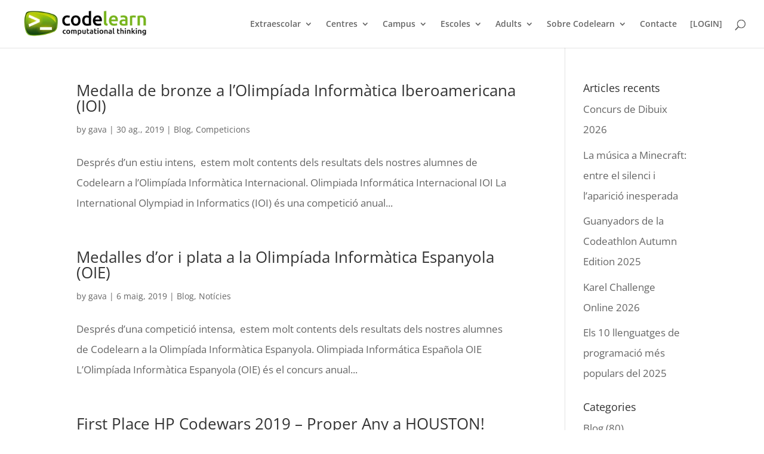

--- FILE ---
content_type: text/html; charset=UTF-8
request_url: https://codelearn.cat/blog/author/gava/
body_size: 15716
content:
<!DOCTYPE html><html lang="ca"><head><meta charset="UTF-8" /><meta http-equiv="X-UA-Compatible" content="IE=edge"><link rel="pingback" href="https://codelearn.cat/xmlrpc.php" /> <script type="text/javascript">document.documentElement.className = 'js';</script> <script>var et_site_url='https://codelearn.cat';var et_post_id='0';function et_core_page_resource_fallback(a,b){"undefined"===typeof b&&(b=a.sheet.cssRules&&0===a.sheet.cssRules.length);b&&(a.onerror=null,a.onload=null,a.href?a.href=et_site_url+"/?et_core_page_resource="+a.id+et_post_id:a.src&&(a.src=et_site_url+"/?et_core_page_resource="+a.id+et_post_id))}</script><style id="aoatfcss" media="all">a,body,div,form,h1,h2,h3,h4,html,img,label,li,p,span,strong,ul{margin:0;padding:0;border:0;outline:0;font-size:100%;-ms-text-size-adjust:100%;-webkit-text-size-adjust:100%;vertical-align:baseline;background:0 0}body{line-height:1}ul{list-style:none}:focus{outline:0}article,header,nav{display:block}body{font-family:Open Sans,Arial,sans-serif;font-size:14px;color:#666;background-color:#fff;line-height:1.7em;font-weight:500;-webkit-font-smoothing:antialiased;-moz-osx-font-smoothing:grayscale}body.et_cover_background{background-size:cover!important;background-position:top!important;background-repeat:no-repeat!important;background-attachment:fixed}a{color:#2ea3f2}a{text-decoration:none}p{padding-bottom:1em}p:not(.has-background):last-of-type{padding-bottom:0}strong{font-weight:700}h1,h2,h3,h4{color:#333;padding-bottom:10px;line-height:1em;font-weight:500}h1{font-size:30px}h2{font-size:26px}h3{font-size:22px}h4{font-size:18px}input{-webkit-appearance:none}input{font-family:inherit}img{max-width:100%;height:auto}#top-menu li{word-wrap:break-word}.mobile_menu_bar:after,.mobile_menu_bar:before{color:#2ea3f2}.et-search-form,.et_mobile_menu,.nav li ul{border-color:#2ea3f2}#main-content{background-color:#fff}.container{width:80%;max-width:1080px;margin:auto}.container{text-align:left;position:relative}#main-header{line-height:23px;font-weight:500;top:0;background-color:#fff;width:100%;box-shadow:0 1px 0 rgba(0,0,0,.1);-moz-box-shadow:0 1px 0 rgba(0,0,0,.1);-webkit-box-shadow:0 1px 0 rgba(0,0,0,.1);position:relative;z-index:99999}.et_fixed_nav.et_show_nav #page-container{padding-top:80px}.et_fixed_nav #main-header{position:fixed}.et_header_style_left #et-top-navigation{padding-top:33px}.et_header_style_left #et-top-navigation nav>ul>li>a{padding-bottom:33px}.et_header_style_left .logo_container{position:absolute;height:100%;width:100%}.et_header_style_left #et-top-navigation .mobile_menu_bar{padding-bottom:24px}#logo{margin-bottom:0;max-height:54%;display:inline-block;float:none;vertical-align:middle;-webkit-transform:translateZ(0)}span.logo_helper{display:inline-block;height:100%;vertical-align:middle;width:0}#top-menu,#top-menu-nav{line-height:0}#et-top-navigation{font-weight:600}#top-menu,nav#top-menu-nav{float:left}#top-menu li{display:inline-block;font-size:14px;padding-right:22px}#top-menu>li:last-child{padding-right:0}#top-menu a{color:rgba(0,0,0,.6);text-decoration:none;display:block;position:relative}#et_search_icon:before{content:"\55";font-size:17px;left:0;position:absolute;top:-3px}#et_top_search{float:right;margin:3px 0 0 22px;position:relative;display:block;width:18px}.et-search-form{top:0;bottom:0;right:0;position:absolute;z-index:1000;width:100%}.et-search-form input{width:90%;border:none;color:#333;position:absolute;top:0;bottom:0;right:30px;margin:auto;background:0 0}.et-search-form .et-search-field::-ms-clear{width:0;height:0;display:none}.et_search_form_container{animation:none;-o-animation:none;-webkit-animation:none;-moz-animation:none}.container.et_search_form_container{position:relative;opacity:0;height:1px}span.et_close_search_field{display:block;width:30px;height:30px;z-index:99999;position:absolute;right:0;top:0;bottom:0;margin:auto}span.et_close_search_field:after{font-family:ETmodules;content:"\4d";speak:none;font-weight:400;-webkit-font-feature-settings:normal;font-feature-settings:normal;font-variant:normal;text-transform:none;line-height:1;-webkit-font-smoothing:antialiased;font-size:32px;display:inline-block;-webkit-box-sizing:border-box;box-sizing:border-box}.container.et_menu_container{z-index:99}.et_search_outer{width:100%;overflow:hidden;position:absolute;top:0}form.et-search-form{background:transparent!important}input[type=search]::-webkit-search-cancel-button{-webkit-appearance:none}.et_pb_pagebuilder_layout .entry-content{margin-bottom:0!important;padding-top:0}#et-top-navigation{float:right}#top-menu li li{padding:0 20px;margin:0}#top-menu li li a{padding:6px 20px;width:200px}#top-menu .menu-item-has-children>a:first-child:after{font-family:ETmodules;content:"3";font-size:16px;position:absolute;right:0;top:0;font-weight:800}#top-menu .menu-item-has-children>a:first-child{padding-right:20px}#top-menu li .menu-item-has-children>a:first-child{padding-right:40px}#top-menu li .menu-item-has-children>a:first-child:after{right:20px;top:6px}#et_mobile_nav_menu{float:right;display:none}.mobile_menu_bar:before{content:"\61";font-size:32px;left:0;position:relative;top:0}.page.et_pb_pagebuilder_layout #main-content{background-color:transparent}@media (min-width:981px){.et_fullwidth_nav .et-search-form,.et_fullwidth_nav .et_close_search_field{right:30px}.et_fullwidth_nav #main-header .container{width:100%;max-width:100%;padding-right:30px;padding-left:30px}}@media (max-width:980px){#page-container,.et_fixed_nav.et_show_nav #page-container{padding-top:80px}#top-menu{display:none}#et-top-navigation{margin-right:0}.et_fixed_nav #main-header{position:absolute}.et_header_style_left #et-top-navigation{padding-top:24px;display:block}.et_header_style_left #logo{max-width:50%}#et_top_search{margin:0 35px 0 0;float:left}#et_search_icon:before{top:7px}.et_header_style_left .et-search-form{width:50%!important;max-width:50%!important}#et_mobile_nav_menu{display:block}}@media (max-width:767px){#et-top-navigation{margin-right:0}}@media (max-width:479px){#et-top-navigation{margin-right:0}}@font-face{font-family:ETmodules;font-display:swap;src:url(//codelearn.cat/wp-content/themes/Divi/core/admin/fonts/modules.eot);src:url(//codelearn.cat/wp-content/themes/Divi/core/admin/fonts/modules.eot?#iefix) format("embedded-opentype"),url(//codelearn.cat/wp-content/themes/Divi/core/admin/fonts/modules.ttf) format("truetype"),url(//codelearn.cat/wp-content/themes/Divi/core/admin/fonts/modules.woff) format("woff"),url(//codelearn.cat/wp-content/themes/Divi/core/admin/fonts/modules.svg#ETmodules) format("svg");font-weight:400;font-style:normal}@media (min-width:981px){.et_pb_gutters3 .et_pb_column{margin-right:5.5%}.et_pb_gutters3 .et_pb_column_4_4{width:100%}.et_pb_gutters3 .et_pb_column_4_4 .et_pb_module{margin-bottom:2.75%}.et_pb_gutters3 .et_pb_column_1_2{width:47.25%}.et_pb_gutters3 .et_pb_column_1_2 .et_pb_module{margin-bottom:5.82%}.et_pb_gutters2 .et_pb_column,.et_pb_gutters2.et_pb_row .et_pb_column{margin-right:3%}.et_pb_gutters2 .et_pb_column_1_2,.et_pb_gutters2.et_pb_row .et_pb_column_1_2{width:48.5%}.et_pb_gutters2 .et_pb_column_1_2 .et_pb_module,.et_pb_gutters2.et_pb_row .et_pb_column_1_2 .et_pb_module{margin-bottom:3.093%}}@media (max-width:479px){.et_pb_column{width:100%!important}}*{-webkit-box-sizing:border-box;box-sizing:border-box}#et_search_icon:before,.et_pb_button:after,.mobile_menu_bar:before{font-family:ETmodules!important;speak:none;font-style:normal;font-weight:400;-webkit-font-feature-settings:normal;font-feature-settings:normal;font-variant:normal;text-transform:none;line-height:1;-webkit-font-smoothing:antialiased;-moz-osx-font-smoothing:grayscale;text-shadow:0 0}.nav li li{padding:0 20px;margin:0}.nav li{position:relative;line-height:1em}.nav li li{position:relative;line-height:2em}.nav li ul{position:absolute;padding:20px 0;z-index:9999;width:240px;background:#fff;visibility:hidden;opacity:0;border-top:3px solid #2ea3f2;box-shadow:0 2px 5px rgba(0,0,0,.1);-moz-box-shadow:0 2px 5px rgba(0,0,0,.1);-webkit-box-shadow:0 2px 5px rgba(0,0,0,.1);-webkit-transform:translateZ(0);text-align:left}.nav li li ul{z-index:1000;top:-23px;left:240px}.nav li li a{font-size:14px}.et_mobile_menu{position:absolute;left:0;padding:5%;background:#fff;width:100%;visibility:visible;opacity:1;display:none;z-index:9999;border-top:3px solid #2ea3f2;box-shadow:0 2px 5px rgba(0,0,0,.1);-moz-box-shadow:0 2px 5px rgba(0,0,0,.1);-webkit-box-shadow:0 2px 5px rgba(0,0,0,.1)}.mobile_menu_bar{position:relative;display:block;line-height:0}.mobile_menu_bar:before{content:"\61";font-size:32px;position:relative;left:0;top:0}.mobile_nav .select_page{display:none}.et_pb_button{font-size:20px;font-weight:500;padding:.3em 1em;line-height:1.7em!important;background-color:transparent;background-size:cover;background-position:50%;background-repeat:no-repeat;border:2px solid;border-radius:3px}.et_pb_button{position:relative}.et_pb_button:after,.et_pb_button:before{font-size:32px;line-height:1em;content:"\35";opacity:0;position:absolute;margin-left:-1em;text-transform:none;-webkit-font-feature-settings:"kern" off;font-feature-settings:"kern" off;font-variant:none;font-style:normal;font-weight:400;text-shadow:none}.et_pb_button:before{display:none}.et_subscribe_loader{display:none;background:url(//codelearn.cat/wp-content/themes/Divi/includes/builder/styles/images/subscribe-loader.gif);width:16px;height:16px;position:absolute;left:50%;top:16px;margin-left:-8px}.et_pb_text{word-wrap:break-word}.et_pb_row{width:80%;max-width:1080px;margin:auto;position:relative}.section_has_divider .et_pb_row{z-index:5}.et_builder_inner_content{position:relative;z-index:1}.et_pb_column{float:left;background-size:cover;background-position:50%;position:relative;z-index:2;min-height:1px}.et_pb_css_mix_blend_mode_passthrough{mix-blend-mode:unset!important}.et_pb_column,.et_pb_module,.et_pb_row,.et_pb_with_background{background-size:cover;background-position:50%;background-repeat:no-repeat}.et_pb_with_border .et_pb_newsletter_form input{border:0 solid #333}.et_pb_image{margin-left:auto;margin-right:auto;line-height:0}.et_pb_image{display:block}.et_pb_image .et_pb_image_wrap{display:inline-block;position:relative;max-width:100%}.et_pb_image img{position:relative}.et_pb_button_module_wrapper.et_pb_button_alignment_center{text-align:center}.et_pb_button_module_wrapper>a{display:inline-block}.et_pb_newsletter_result{display:none}.et_pb_newsletter_success{text-align:center}.et_pb_contact_form_label{display:none}.et_pb_row:after{content:"";display:block;clear:both;visibility:hidden;line-height:0;height:0;width:0}.et_pb_section{background-position:50%;background-size:100%;background-size:cover}.et_parallax_bg_wrap{overflow:hidden;position:absolute;top:0;right:0;bottom:0;left:0}.et_parallax_bg{background-repeat:no-repeat;background-position:top;background-size:cover;position:absolute;bottom:0;left:0;width:100%;height:100%;display:block}.et_pb_text>:last-child{padding-bottom:0}.et_pb_text_inner{position:relative}.et_pb_bg_layout_dark,.et_pb_bg_layout_dark h1,.et_pb_bg_layout_dark h3{color:#fff!important}.et_pb_text_align_left{text-align:left}.et_pb_text_align_center{text-align:center}.et_pb_social_media_follow_network_name{display:none}.et_pb_section{position:relative;background-color:#fff}.et_pb_bottom_inside_divider{display:block;background-repeat-y:no-repeat;position:absolute;width:100%}.et_pb_bottom_inside_divider{margin-bottom:-1px}.et_pb_row .et_pb_column.et-last-child,.et_pb_row .et_pb_column:last-child{margin-right:0!important}.et_pb_module{-webkit-animation-timing-function:linear;animation-timing-function:linear;-webkit-animation-duration:.2s;animation-duration:.2s}.et-waypoint:not(.et_pb_counters){opacity:0}@media (min-width:981px){.et_pb_section{padding:4% 0}.et_pb_row{padding:2% 0}.et_pb_section .et_pb_row .et_pb_column .et_pb_module:last-child{margin-bottom:0}.et_pb_row .et_pb_column.et-last-child,.et_pb_row .et_pb_column:last-child{margin-right:0!important}}@media (max-width:980px){.et_pb_column{width:100%;margin-bottom:30px}.et_pb_section{padding:50px 0}.et_pb_row{padding:30px 0}.et_pb_bottom_divider .et_pb_row:nth-last-child(2) .et_pb_column:last-child,.et_pb_row .et_pb_column.et-last-child,.et_pb_row .et_pb_column:last-child{margin-bottom:0}.et_pb_column .et_pb_module{margin-bottom:30px}.et_pb_row .et_pb_column .et_pb_module:last-child{margin-bottom:0}.et_pb_row{max-width:1080px}}.et_animated{opacity:0;-webkit-animation-duration:1s;animation-duration:1s;-webkit-animation-fill-mode:both!important;animation-fill-mode:both!important}.clearfix:after{visibility:hidden;display:block;font-size:0;content:" ";clear:both;height:0}</style><noscript id="aonoscrcss"></noscript><title>gava | Codelearn.cat</title> <script id="cookieyes" type="text/javascript" src="https://cdn-cookieyes.com/client_data/289964308f1bdd5f7519a9e0/script.js"></script><link rel='dns-prefetch' href='//www.google.com' /><link href='https://fonts.gstatic.com' crossorigin='anonymous' rel='preconnect' /><link rel="alternate" type="application/rss+xml" title="Codelearn.cat &raquo; canal d&#039;informació" href="https://codelearn.cat/feed/" /><link rel="alternate" type="application/rss+xml" title="Codelearn.cat &raquo; Canal dels comentaris" href="https://codelearn.cat/comments/feed/" /><link rel="alternate" type="application/rss+xml" title="Codelearn.cat &raquo; Entrades per al Canal gava" href="https://codelearn.cat/blog/author/gava/feed/" /><meta content="Divi v.4.6.4" name="generator"/><noscript><link rel='stylesheet'  href='https://codelearn.cat/wp-content/cache/autoptimize/1/autoptimize_single_0fe07920e662a53e112afc1be5f71674.php?ver=4.6.4' type='text/css' media='all' /></noscript><link rel='stylesheet' id='divi-style-css'  href='https://codelearn.cat/wp-content/cache/autoptimize/1/autoptimize_single_0fe07920e662a53e112afc1be5f71674.php?ver=4.6.4' type='text/css' media='print' onload="this.onload=null;this.media='all';" /> <script type='text/javascript' src='https://codelearn.cat/wp-includes/js/jquery/jquery.js?ver=1.12.4-wp' id='jquery-core-js'></script> <script type='text/javascript' src='https://codelearn.cat/wp-content/themes/Divi/core/admin/js/es6-promise.auto.min.js?ver=5.5.17' id='es6-promise-js'></script> <link rel="https://api.w.org/" href="https://codelearn.cat/wp-json/" /><link rel="alternate" type="application/json" href="https://codelearn.cat/wp-json/wp/v2/users/8" /><link rel="EditURI" type="application/rsd+xml" title="RSD" href="https://codelearn.cat/xmlrpc.php?rsd" /><link rel="wlwmanifest" type="application/wlwmanifest+xml" href="https://codelearn.cat/wp-includes/wlwmanifest.xml" /><meta name="generator" content="WordPress 5.5.17" /><meta name="viewport" content="width=device-width, initial-scale=1.0, maximum-scale=1.0, user-scalable=0" /><link rel="shortcut icon" href="" /> <script async src="https://www.googletagmanager.com/gtag/js?id=G-H9BS9T8EZ5"></script> <script>window.dataLayer = window.dataLayer || [];
  function gtag(){dataLayer.push(arguments);}
  gtag('js', new Date());

  gtag('config', 'G-H9BS9T8EZ5');</script><link rel="stylesheet" id="et-divi-customizer-global-cached-inline-styles" href="https://codelearn.cat/wp-content/et-cache/1/1/global/et-divi-customizer-global-17685438499641.min.css" onerror="et_core_page_resource_fallback(this, true)" onload="et_core_page_resource_fallback(this)" /><link rel="preload" href="https://codelearn.cat/wp-includes/css/dashicons.min.css?ver=5.5.10" as="style" onload="this.onload=null;this.rel='stylesheet'"> <noscript><link rel="stylesheet" href="https://codelearn.cat/wp-includes/css/dashicons.min.css?ver=5.5.10"></noscript><link rel="preload" href="https://codelearn.cat/wp-content/uploads/2022/10/corporate_fonts.min.css" as="style" onload="this.onload=null;this.rel='stylesheet'"> <noscript><link rel="stylesheet" href="https://codelearn.cat/wp-content/uploads/2022/10/corporate_fonts.min.css"></noscript></head><body class="archive author author-gava author-8 et_pb_button_helper_class et_fullwidth_nav et_fixed_nav et_show_nav et_primary_nav_dropdown_animation_fade et_secondary_nav_dropdown_animation_fade et_header_style_left et_pb_footer_columns4 et_cover_background osx et_pb_gutters4 et_right_sidebar et_divi_theme et-db et_minified_js et_minified_css"><div id="page-container"><header id="main-header" data-height-onload="66"><div class="container clearfix et_menu_container"><div class="logo_container"> <span class="logo_helper"></span> <a href="https://codelearn.cat/"> <noscript><img src="https://codelearn.cat/wp-content/uploads/2021/02/codelearn-logo-web-300.png" alt="Codelearn.cat" data-height-percentage="70" /></noscript><img class="lazyload" src='data:image/svg+xml,%3Csvg%20xmlns=%22http://www.w3.org/2000/svg%22%20viewBox=%220%200%20210%20140%22%3E%3C/svg%3E' data-src="https://codelearn.cat/wp-content/uploads/2021/02/codelearn-logo-web-300.png" alt="Codelearn.cat" id="logo" data-height-percentage="70" /> </a></div><div id="et-top-navigation" data-height="66" data-fixed-height="50"><nav id="top-menu-nav"><ul id="top-menu" class="nav"><li id="menu-item-3280" class="menu-item menu-item-type-post_type menu-item-object-page menu-item-has-children menu-item-3280"><a href="https://codelearn.cat/extraescolar-programacio-robotica/">Extraescolar</a><ul class="sub-menu"><li id="menu-item-5629" class="menu-item menu-item-type-post_type menu-item-object-page menu-item-5629"><a href="https://codelearn.cat/extraescolar-programacio-robotica/">Extraescolar de programació i robòtica</a></li><li id="menu-item-5628" class="menu-item menu-item-type-post_type menu-item-object-page menu-item-5628"><a href="https://codelearn.cat/codelearn-online/">Extraescolar online</a></li><li id="menu-item-6330" class="menu-item menu-item-type-post_type menu-item-object-page menu-item-6330"><a href="https://codelearn.cat/escoles/">Codelearn a les escoles</a></li></ul></li><li id="menu-item-2434" class="centres menu-item menu-item-type-custom menu-item-object-custom menu-item-has-children menu-item-2434"><a href="http://codelearn.cat/centres">Centres</a><ul class="sub-menu"><li id="menu-item-5841" class="menu-item menu-item-type-post_type menu-item-object-page menu-item-5841"><a href="https://codelearn.cat/andorra/">Andorra</a></li><li id="menu-item-4826" class="menu-item menu-item-type-custom menu-item-object-custom menu-item-has-children menu-item-4826"><a href="#">Barcelona</a><ul class="sub-menu"><li id="menu-item-4989" class="menu-item menu-item-type-post_type menu-item-object-page menu-item-4989"><a href="https://codelearn.cat/badalona/">Badalona</a></li><li id="menu-item-2476" class="menu-item menu-item-type-post_type menu-item-object-page menu-item-2476"><a href="https://codelearn.cat/eixample-dret/">Barcelona &#8211; Eixample Dret</a></li><li id="menu-item-8894" class="menu-item menu-item-type-post_type menu-item-object-page menu-item-8894"><a href="https://codelearn.cat/guinardo/">Barcelona &#8211; Guinardó</a></li><li id="menu-item-2438" class="menu-item menu-item-type-post_type menu-item-object-page menu-item-2438"><a href="https://codelearn.cat/les-corts/">Barcelona &#8211; Les Corts</a></li><li id="menu-item-7714" class="menu-item menu-item-type-post_type menu-item-object-page menu-item-7714"><a href="https://codelearn.cat/sant-andreu/">Barcelona &#8211; Sant Andreu</a></li><li id="menu-item-2436" class="menu-item menu-item-type-post_type menu-item-object-page menu-item-2436"><a href="https://codelearn.cat/sant-gervasi/">Barcelona &#8211; Sant Gervasi</a></li><li id="menu-item-8661" class="menu-item menu-item-type-post_type menu-item-object-page menu-item-8661"><a href="https://codelearn.cat/berga/">Berga</a></li><li id="menu-item-4006" class="menu-item menu-item-type-post_type menu-item-object-page menu-item-4006"><a href="https://codelearn.cat/castelldefels/">Castelldefels</a></li><li id="menu-item-3250" class="menu-item menu-item-type-post_type menu-item-object-page menu-item-3250"><a href="https://codelearn.cat/el-prat-de-llobregat/">El Prat de Llobregat</a></li><li id="menu-item-2437" class="menu-item menu-item-type-post_type menu-item-object-page menu-item-2437"><a href="https://codelearn.cat/gava-viladecans/">Gavà / Viladecans</a></li><li id="menu-item-7033" class="menu-item menu-item-type-post_type menu-item-object-page menu-item-7033"><a href="https://codelearn.cat/granollers/">Granollers</a></li><li id="menu-item-4648" class="menu-item menu-item-type-post_type menu-item-object-page menu-item-4648"><a href="https://codelearn.cat/igualada/">Igualada</a></li><li id="menu-item-2439" class="menu-item menu-item-type-post_type menu-item-object-page menu-item-2439"><a href="https://codelearn.cat/manresa/">Manresa</a></li><li id="menu-item-7053" class="menu-item menu-item-type-post_type menu-item-object-page menu-item-7053"><a href="https://codelearn.cat/mataro/">Mataró</a></li><li id="menu-item-4235" class="menu-item menu-item-type-post_type menu-item-object-page menu-item-4235"><a href="https://codelearn.cat/premia-de-mar/">Premià de Mar</a></li><li id="menu-item-4254" class="menu-item menu-item-type-post_type menu-item-object-page menu-item-4254"><a href="https://codelearn.cat/ripollet/">Ripollet</a></li><li id="menu-item-5130" class="menu-item menu-item-type-post_type menu-item-object-page menu-item-5130"><a href="https://codelearn.cat/rubi/">Rubí</a></li><li id="menu-item-3363" class="menu-item menu-item-type-post_type menu-item-object-page menu-item-3363"><a href="https://codelearn.cat/sabadell/">Sabadell</a></li><li id="menu-item-2435" class="menu-item menu-item-type-post_type menu-item-object-page menu-item-2435"><a href="https://codelearn.cat/sant-cugat/">Sant Cugat</a></li><li id="menu-item-2786" class="menu-item menu-item-type-post_type menu-item-object-page menu-item-2786"><a href="https://codelearn.cat/terrassa/">Terrassa</a></li><li id="menu-item-4403" class="menu-item menu-item-type-post_type menu-item-object-page menu-item-4403"><a href="https://codelearn.cat/vic/">Vic</a></li></ul></li><li id="menu-item-4827" class="menu-item menu-item-type-custom menu-item-object-custom menu-item-has-children menu-item-4827"><a href="#">Girona</a><ul class="sub-menu"><li id="menu-item-3656" class="menu-item menu-item-type-post_type menu-item-object-page menu-item-3656"><a href="https://codelearn.cat/banyoles/">Banyoles</a></li><li id="menu-item-8592" class="menu-item menu-item-type-post_type menu-item-object-page menu-item-8592"><a href="https://codelearn.cat/figueres/">Figueres</a></li><li id="menu-item-4647" class="menu-item menu-item-type-post_type menu-item-object-page menu-item-4647"><a href="https://codelearn.cat/girona/">Girona</a></li></ul></li><li id="menu-item-2473" class="menu-item menu-item-type-post_type menu-item-object-page menu-item-2473"><a href="https://codelearn.cat/lleida/">Lleida</a></li><li id="menu-item-7926" class="menu-item menu-item-type-custom menu-item-object-custom menu-item-has-children menu-item-7926"><a href="#">Tarragona</a><ul class="sub-menu"><li id="menu-item-7924" class="menu-item menu-item-type-post_type menu-item-object-page menu-item-7924"><a href="https://codelearn.cat/reus/">Reus</a></li><li id="menu-item-7906" class="menu-item menu-item-type-post_type menu-item-object-page menu-item-7906"><a href="https://codelearn.cat/tarragona/">Tarragona</a></li></ul></li></ul></li><li id="menu-item-3632" class="campus menu-item menu-item-type-custom menu-item-object-custom menu-item-has-children menu-item-3632"><a href="https://codelearn.cat/campus-tecnologics/">Campus</a><ul class="sub-menu"><li id="menu-item-3067" class="menu-item menu-item-type-custom menu-item-object-custom menu-item-has-children menu-item-3067"><a href="#">Minecraft</a><ul class="sub-menu"><li id="menu-item-7737" class="menu-item menu-item-type-post_type menu-item-object-page menu-item-7737"><a href="https://codelearn.cat/cursos/introduccio-a-minecraft/">Introducció a Minecraft</a></li><li id="menu-item-3064" class="menu-item menu-item-type-post_type menu-item-object-page menu-item-3064"><a href="https://codelearn.cat/cursos/programacio-a-minecraft-amb-scriptcraft/">Programació amb Scriptcraft</a></li><li id="menu-item-3063" class="menu-item menu-item-type-post_type menu-item-object-page menu-item-3063"><a href="https://codelearn.cat/cursos/programacio-a-minecraft-amb-scriptcraft-i-impressio-3d/">Programació i impressió 3D</a></li><li id="menu-item-3062" class="menu-item menu-item-type-post_type menu-item-object-page menu-item-3062"><a href="https://codelearn.cat/cursos/mods-i-textures-minecraft/">Creació de Textures</a></li><li id="menu-item-4042" class="menu-item menu-item-type-post_type menu-item-object-page menu-item-4042"><a href="https://codelearn.cat/cursos/curs-de-minecraft-command-blocks/">Command Blocks</a></li><li id="menu-item-3580" class="menu-item menu-item-type-post_type menu-item-object-page menu-item-3580"><a href="https://codelearn.cat/cursos/curs-de-creacio-de-mods-de-minecraft-amb-mcreator/">Creació de Mods</a></li><li id="menu-item-6536" class="menu-item menu-item-type-post_type menu-item-object-page menu-item-6536"><a href="https://codelearn.cat/creacio-de-servidors-minecraft/">Creació de Servidors Minecraft</a></li><li id="menu-item-8506" class="menu-item menu-item-type-post_type menu-item-object-page menu-item-8506"><a href="https://codelearn.cat/cursos/minecraft-create/">Minecraft Create</a></li><li id="menu-item-3083" class="menu-item menu-item-type-post_type menu-item-object-page menu-item-3083"><a href="https://codelearn.cat/cursos/curs-de-minecraft-amb-redstone/">Redstone</a></li></ul></li><li id="menu-item-3114" class="menu-item menu-item-type-custom menu-item-object-custom menu-item-has-children menu-item-3114"><a href="#">Robòtica</a><ul class="sub-menu"><li id="menu-item-7177" class="menu-item menu-item-type-post_type menu-item-object-page menu-item-7177"><a href="https://codelearn.cat/cursos/robotica-amb-lego-robot-inventor/">Robòtica amb Lego Robot Inventor</a></li><li id="menu-item-7176" class="menu-item menu-item-type-post_type menu-item-object-page menu-item-7176"><a href="https://codelearn.cat/cursos/robotica-inicial-amb-lego-spike-essentials/">Robòtica inicial amb Lego Spike Essentials</a></li><li id="menu-item-3065" class="menu-item menu-item-type-post_type menu-item-object-page menu-item-3065"><a href="https://codelearn.cat/cursos/introduccio-a-la-robotica-amb-lego-mindstorms/">Robòtica amb Lego Mindstorms</a></li><li id="menu-item-4506" class="menu-item menu-item-type-post_type menu-item-object-page menu-item-4506"><a href="https://codelearn.cat/cursos/robotica-amb-lego-we-do/">Robòtica amb Lego We-Do</a></li><li id="menu-item-3090" class="menu-item menu-item-type-post_type menu-item-object-page menu-item-3090"><a href="https://codelearn.cat/cursos/curs-dintroduccio-a-la-robotica-amb-arduino-i-appinventor/">Robòtica amb Arduino</a></li><li id="menu-item-4035" class="menu-item menu-item-type-post_type menu-item-object-page menu-item-4035"><a href="https://codelearn.cat/cursos/casal-mbots/">Robòtica amb MBots</a></li><li id="menu-item-4622" class="menu-item menu-item-type-post_type menu-item-object-page menu-item-4622"><a href="https://codelearn.cat/cursos/curs-robotica-amb-edison-robot/">Robòtica amb Edison Robot</a></li></ul></li><li id="menu-item-3113" class="menu-item menu-item-type-custom menu-item-object-custom menu-item-has-children menu-item-3113"><a href="#">Electrònica</a><ul class="sub-menu"><li id="menu-item-3086" class="menu-item menu-item-type-post_type menu-item-object-page menu-item-3086"><a href="https://codelearn.cat/cursos/curs-dintroduccio-a-arduino/">Introducció a Arduino</a></li><li id="menu-item-5355" class="menu-item menu-item-type-post_type menu-item-object-page menu-item-5355"><a href="https://codelearn.cat/cursos/introduccio-a-lelectronica-digital/">Introducció a l’Electrònica Digital</a></li><li id="menu-item-4620" class="menu-item menu-item-type-post_type menu-item-object-page menu-item-4620"><a href="https://codelearn.cat/cursos/curs-dautomatitzacio-de-lhorta-amb-arduino/">Automatització de l’Horta amb Arduino</a></li><li id="menu-item-4036" class="menu-item menu-item-type-post_type menu-item-object-page menu-item-4036"><a href="https://codelearn.cat/cursos/construim-la-nostra-propia-consola-amb-arduino-scratch-appinventor/">Construcció de la nostra pròpia consola</a></li><li id="menu-item-3066" class="menu-item menu-item-type-post_type menu-item-object-page menu-item-3066"><a href="https://codelearn.cat/cursos/domotica-amb-arduino/">Domòtica amb Arduino</a></li><li id="menu-item-4624" class="menu-item menu-item-type-post_type menu-item-object-page menu-item-4624"><a href="https://codelearn.cat/cursos/curs-dintroduccio-al-disseny-de-circuits/">Introducció al Disseny de Circuits</a></li><li id="menu-item-3115" class="menu-item menu-item-type-post_type menu-item-object-page menu-item-3115"><a href="https://codelearn.cat/cursos/curs-dintroduccio-a-la-robotica-amb-arduino-i-appinventor/">Robòtica amb Arduino</a></li></ul></li><li id="menu-item-4034" class="menu-item menu-item-type-custom menu-item-object-custom menu-item-has-children menu-item-4034"><a href="#">Raspberry</a><ul class="sub-menu"><li id="menu-item-4033" class="menu-item menu-item-type-post_type menu-item-object-page menu-item-4033"><a href="https://codelearn.cat/cursos/introduccio-a-internet-of-things-amb-raspberry-pi/">“Internet of things” amb Raspberry Pi</a></li><li id="menu-item-3088" class="menu-item menu-item-type-post_type menu-item-object-page menu-item-3088"><a href="https://codelearn.cat/cursos/curs-dintroduccio-a-raspberry-pi-i-sonic-pi/">Raspberry Pi i Sonic Pi</a></li></ul></li><li id="menu-item-3633" class="menu-item menu-item-type-custom menu-item-object-custom menu-item-has-children menu-item-3633"><a href="#">Videojocs</a><ul class="sub-menu"><li id="menu-item-4039" class="menu-item menu-item-type-post_type menu-item-object-page menu-item-4039"><a href="https://codelearn.cat/cursos/curs-de-coding-python/">Coding Python</a></li><li id="menu-item-4040" class="menu-item menu-item-type-post_type menu-item-object-page menu-item-4040"><a href="https://codelearn.cat/cursos/curs-de-creacio-de-jocs-amb-rpgmaker/">Creació de jocs amb RPGMaker</a></li><li id="menu-item-5354" class="menu-item menu-item-type-post_type menu-item-object-page menu-item-5354"><a href="https://codelearn.cat/cursos/creacio-de-videojocs-amb-stencyl/">Creació de videojocs amb Stencyl</a></li><li id="menu-item-7179" class="menu-item menu-item-type-post_type menu-item-object-page menu-item-7179"><a href="https://codelearn.cat/cursos/crea-el-teu-joc-de-pokemon-amb-scratch/">Crea el teu joc de Pokémon amb Scratch</a></li><li id="menu-item-7738" class="menu-item menu-item-type-post_type menu-item-object-page menu-item-7738"><a href="https://codelearn.cat/cursos/creacio-de-videojocs-amb-scratch-donkey-kong/">Creació de jocs amb Scratch: Donkey Kong</a></li><li id="menu-item-7739" class="menu-item menu-item-type-post_type menu-item-object-page menu-item-7739"><a href="https://codelearn.cat/cursos/crea-el-teu-joc-de-bola-de-drac-amb-scratch/">Crea el teu joc de Bola de Drac amb Scratch</a></li><li id="menu-item-7180" class="menu-item menu-item-type-post_type menu-item-object-page menu-item-7180"><a href="https://codelearn.cat/cursos/creacio-de-jocs-a-roblox-studio/">Creació de jocs a Roblox Studio</a></li><li id="menu-item-5356" class="menu-item menu-item-type-post_type menu-item-object-page menu-item-5356"><a href="https://codelearn.cat/cursos/disseny-de-videojocs-game-design/">Disseny de videojocs (Game Design)</a></li><li id="menu-item-8502" class="menu-item menu-item-type-post_type menu-item-object-page menu-item-8502"><a href="https://codelearn.cat/cursos/fortnite-creator/">Fortnite Creator</a></li><li id="menu-item-6537" class="menu-item menu-item-type-post_type menu-item-object-page menu-item-6537"><a href="https://codelearn.cat/lhora-del-conte/">L’Hora del Conte</a></li><li id="menu-item-5357" class="menu-item menu-item-type-post_type menu-item-object-page menu-item-5357"><a href="https://codelearn.cat/cursos/roblox-coding/">Roblox Coding</a></li><li id="menu-item-3089" class="menu-item menu-item-type-post_type menu-item-object-page menu-item-3089"><a href="https://codelearn.cat/cursos/programacio-de-videojocs/">Videojocs amb Scratch</a></li><li id="menu-item-6538" class="menu-item menu-item-type-post_type menu-item-object-page menu-item-6538"><a href="https://codelearn.cat/videojocs-amb-processing/">Videojocs amb Processing</a></li><li id="menu-item-3579" class="menu-item menu-item-type-post_type menu-item-object-page menu-item-3579"><a href="https://codelearn.cat/cursos/curs-de-videojocs-2d-amb-unity/">Videojocs 2D amb Unity</a></li><li id="menu-item-3636" class="menu-item menu-item-type-post_type menu-item-object-page menu-item-3636"><a href="https://codelearn.cat/cursos/curs-de-videojocs-3d-amb-unity/">Videojocs 3D amb Unity</a></li><li id="menu-item-4044" class="menu-item menu-item-type-post_type menu-item-object-page menu-item-4044"><a href="https://codelearn.cat/cursos/curs-de-videojocs-3d-amb-unity-nivell-2/">Videojocs 3D amb Unity (curs 2)</a></li><li id="menu-item-7178" class="menu-item menu-item-type-post_type menu-item-object-page menu-item-7178"><a href="https://codelearn.cat/cursos/videojocs-multijugador-amb-unity/">Videojocs multijugador amb Unity</a></li><li id="menu-item-5351" class="menu-item menu-item-type-post_type menu-item-object-page menu-item-5351"><a href="https://codelearn.cat/cursos/unity-vr-ar/">Unity VR / AR</a></li><li id="menu-item-5353" class="menu-item menu-item-type-post_type menu-item-object-page menu-item-5353"><a href="https://codelearn.cat/cursos/videojocs-3d-amb-unreal-engine-nivell-1/">Videojocs 3D amb Unreal Engine (Nivell 1)</a></li><li id="menu-item-5352" class="menu-item menu-item-type-post_type menu-item-object-page menu-item-5352"><a href="https://codelearn.cat/cursos/videojocs-3d-amb-unreal-engine-nivell-2/">Videojocs 3D amb Unreal Engine (Nivell 2)</a></li><li id="menu-item-7181" class="menu-item menu-item-type-post_type menu-item-object-page menu-item-7181"><a href="https://codelearn.cat/cursos/videojocs-per-a-mobil-amb-rpgmaker/">Videojocs per a mòbil amb RPGMaker</a></li></ul></li><li id="menu-item-4043" class="menu-item menu-item-type-custom menu-item-object-custom menu-item-has-children menu-item-4043"><a href="#">Tecnologies</a><ul class="sub-menu"><li id="menu-item-3087" class="menu-item menu-item-type-post_type menu-item-object-page menu-item-3087"><a href="https://codelearn.cat/cursos/curs-dapps-per-mobil-amb-appinventor/">Apps per mòbil</a></li><li id="menu-item-4038" class="menu-item menu-item-type-post_type menu-item-object-page menu-item-4038"><a href="https://codelearn.cat/cursos/curs-de-blockchain/">Blockchain</a></li><li id="menu-item-7736" class="menu-item menu-item-type-post_type menu-item-object-page menu-item-7736"><a href="https://codelearn.cat/cursos/chat-gpt-i-altres-eines-dintelligencia-artificial/">Chat GPT i altres eines d’Intel·ligència Artificial</a></li><li id="menu-item-6541" class="menu-item menu-item-type-post_type menu-item-object-page menu-item-6541"><a href="https://codelearn.cat/crea-el-teu-escpe-room-digital/">Crea el teu Esc@pe Room Digital</a></li><li id="menu-item-4671" class="menu-item menu-item-type-post_type menu-item-object-page menu-item-4671"><a href="https://codelearn.cat/cursos/curs-de-youtubers-creacio-i-edicio-de-videos/">Curs de Youtubers: Creació i edició de vídeos</a></li><li id="menu-item-6539" class="menu-item menu-item-type-post_type menu-item-object-page menu-item-6539"><a href="https://codelearn.cat/edicio-de-video/">Edició de vídeo</a></li><li id="menu-item-3582" class="menu-item menu-item-type-post_type menu-item-object-page menu-item-3582"><a href="https://codelearn.cat/cursos/curs-dimpressio-3d/">Impressió 3D</a></li><li id="menu-item-8503" class="menu-item menu-item-type-post_type menu-item-object-page menu-item-8503"><a href="https://codelearn.cat/cursos/intensiu-python-3/">Intensiu Python 3</a></li><li id="menu-item-8504" class="menu-item menu-item-type-post_type menu-item-object-page menu-item-8504"><a href="https://codelearn.cat/cursos/intelligencia-artificial-amb-scratch/">Intel·ligència Artificial amb Scratch</a></li><li id="menu-item-4621" class="menu-item menu-item-type-post_type menu-item-object-page menu-item-4621"><a href="https://codelearn.cat/cursos/curs-dintroduccio-a-la-intelligencia-artificial/">Introducció a la Intel·ligència Artificial</a></li><li id="menu-item-5551" class="menu-item menu-item-type-post_type menu-item-object-page menu-item-5551"><a href="https://codelearn.cat/introduccio-al-3d-amb-tinkercad/">Introducció al 3D amb TinkerCAD</a></li><li id="menu-item-4625" class="menu-item menu-item-type-post_type menu-item-object-page menu-item-4625"><a href="https://codelearn.cat/cursos/curs-dintroduccio-al-disseny-web/">Introducció al Disseny Web</a></li><li id="menu-item-4037" class="menu-item menu-item-type-post_type menu-item-object-page menu-item-4037"><a href="https://codelearn.cat/cursos/curs-introduccio-al-hacking-etic/">Introducció al Hacking Ètic</a></li><li id="menu-item-6540" class="menu-item menu-item-type-post_type menu-item-object-page menu-item-6540"><a href="https://codelearn.cat/introduccio-al-modelatge-3d/">Introducció al modelatge 3D</a></li><li id="menu-item-7182" class="menu-item menu-item-type-post_type menu-item-object-page menu-item-7182"><a href="https://codelearn.cat/cursos/modelatge-3d-amb-blender/">Modelatge 3D amb Blender</a></li><li id="menu-item-4623" class="menu-item menu-item-type-post_type menu-item-object-page menu-item-4623"><a href="https://codelearn.cat/cursos/curs-primers-passos-en-enginyeria/">Primers passos en Enginyeria i el Mètode Científic</a></li><li id="menu-item-3581" class="menu-item menu-item-type-post_type menu-item-object-page menu-item-3581"><a href="https://codelearn.cat/cursos/realitat-virtual-vr/">Realitat Virtual (VR)</a></li><li id="menu-item-8525" class="menu-item menu-item-type-post_type menu-item-object-page menu-item-8525"><a href="https://codelearn.cat/cursos/type-master-introduccio-a-la-mecanografia/">Type master: Introducció a la mecanografia</a></li></ul></li><li id="menu-item-8508" class="menu-item menu-item-type-custom menu-item-object-custom menu-item-has-children menu-item-8508"><a href="#">Lògica i raonament</a><ul class="sub-menu"><li id="menu-item-8507" class="menu-item menu-item-type-post_type menu-item-object-page menu-item-8507"><a href="https://codelearn.cat/cursos/apren-a-resoldre-cubs-de-rubik/">Aprèn a resoldre els cubs de Rubik</a></li><li id="menu-item-8524" class="menu-item menu-item-type-post_type menu-item-object-page menu-item-8524"><a href="https://codelearn.cat/cursos/campus-de-jocs-de-taula-i-magic/">Campus de jocs de taula i Magic</a></li><li id="menu-item-8512" class="menu-item menu-item-type-post_type menu-item-object-page menu-item-8512"><a href="https://codelearn.cat/cursos/code-rol/">Code &#038; Rol</a></li><li id="menu-item-4626" class="menu-item menu-item-type-post_type menu-item-object-page menu-item-4626"><a href="https://codelearn.cat/cursos/curs-de-matemagia/">Matemàgia</a></li><li id="menu-item-8505" class="menu-item menu-item-type-post_type menu-item-object-page menu-item-8505"><a href="https://codelearn.cat/cursos/taller-escacs/">Taller d’Escacs</a></li></ul></li><li id="menu-item-3085" class="menu-item menu-item-type-post_type menu-item-object-page menu-item-3085"><a href="https://codelearn.cat/cursos/curs-dintroduccio-a-la-programacio-amb-el-metode-codelearn/">Introducció al mètode Codelearn</a></li><li id="menu-item-5870" class="menu-item menu-item-type-post_type menu-item-object-page menu-item-5870"><a href="https://codelearn.cat/campus-online/">Calendari de Campus Online</a></li></ul></li><li id="menu-item-8110" class="menu-item menu-item-type-custom menu-item-object-custom menu-item-has-children menu-item-8110"><a href="#">Escoles</a><ul class="sub-menu"><li id="menu-item-8111" class="menu-item menu-item-type-post_type menu-item-object-page menu-item-8111"><a href="https://codelearn.cat/competencia-digital-docent/">Cursos de competència digital docent</a></li><li id="menu-item-8112" class="menu-item menu-item-type-post_type menu-item-object-page menu-item-8112"><a href="https://codelearn.cat/escoles/">Codelearn a les escoles</a></li><li id="menu-item-8113" class="menu-item menu-item-type-custom menu-item-object-custom menu-item-8113"><a href="https://pensamentcomputacional.cat/">Llibres de pensament computacional a l&#8217;aula</a></li></ul></li><li id="menu-item-8232" class="menu-item menu-item-type-custom menu-item-object-custom menu-item-has-children menu-item-8232"><a href="#">Adults</a><ul class="sub-menu"><li id="menu-item-8233" class="menu-item menu-item-type-post_type menu-item-object-page menu-item-8233"><a href="https://codelearn.cat/classes-programacio-universitaris/">Classes de programació per a universitaris</a></li><li id="menu-item-8234" class="menu-item menu-item-type-post_type menu-item-object-page menu-item-8234"><a href="https://codelearn.cat/programacio-joves-adults/">Aprèn a programar des de zero amb Codelearn</a></li></ul></li><li id="menu-item-1054" class="menu-item menu-item-type-post_type menu-item-object-page menu-item-has-children menu-item-1054"><a href="https://codelearn.cat/sobre-codelearn/">Sobre Codelearn</a><ul class="sub-menu"><li id="menu-item-6110" class="menu-item menu-item-type-post_type menu-item-object-page menu-item-6110"><a href="https://codelearn.cat/sobre-codelearn/">Qui som?</a></li><li id="menu-item-2890" class="menu-item menu-item-type-post_type menu-item-object-page menu-item-2890"><a href="https://codelearn.cat/el-metode/">El mètode</a></li><li id="menu-item-6109" class="menu-item menu-item-type-post_type menu-item-object-page menu-item-6109"><a href="https://codelearn.cat/preguntes-frequents/">FAQ</a></li><li id="menu-item-1065" class="menu-item menu-item-type-post_type menu-item-object-page menu-item-1065"><a href="https://codelearn.cat/blog/">Blog</a></li></ul></li><li id="menu-item-2882" class="menu-item menu-item-type-post_type menu-item-object-page menu-item-2882"><a href="https://codelearn.cat/contacte/">Contacte</a></li><li id="menu-item-3284" class="menu-item menu-item-type-custom menu-item-object-custom menu-item-3284"><a href="https://fun.codelearn.cat">[LOGIN]</a></li></ul></nav><div id="et_top_search"> <span id="et_search_icon"></span></div><div id="et_mobile_nav_menu"><div class="mobile_nav closed"> <span class="select_page">Select Page</span> <span class="mobile_menu_bar mobile_menu_bar_toggle"></span></div></div></div></div><div class="et_search_outer"><div class="container et_search_form_container"><form role="search" method="get" class="et-search-form" action="https://codelearn.cat/"> <input type="search" class="et-search-field" placeholder="Search &hellip;" value="" name="s" title="Search for:" /></form> <span class="et_close_search_field"></span></div></div></header><div id="et-main-area"><div id="main-content"><div class="container"><div id="content-area" class="clearfix"><div id="left-area"><article id="post-4747" class="et_pb_post post-4747 post type-post status-publish format-standard hentry category-blog category-competicions"><h2 class="entry-title"><a href="https://codelearn.cat/blog/medalla-de-bronze-a-la-olimpiada-informatica-iberoamericana-ioi/">Medalla de bronze a l&#8217;Olimpíada Informàtica Iberoamericana (IOI)</a></h2><p class="post-meta"> by <span class="author vcard"><a href="https://codelearn.cat/blog/author/gava/" title="Posts by gava" rel="author">gava</a></span> | <span class="published">30 ag., 2019</span> | <a href="https://codelearn.cat/blog/category/blog/" rel="category tag">Blog</a>, <a href="https://codelearn.cat/blog/category/competicions/" rel="category tag">Competicions</a></p>Després d&#8217;un estiu intens,  estem molt contents dels resultats dels nostres alumnes de Codelearn a l&#8217;Olimpíada Informàtica Internacional. Olimpiada Informática Internacional IOI La International Olympiad in Informatics (IOI) és una competició anual...</article><article id="post-4599" class="et_pb_post post-4599 post type-post status-publish format-standard hentry category-blog category-noticies"><h2 class="entry-title"><a href="https://codelearn.cat/blog/medalles-dor-i-plata-a-la-olimpiada-informatica-espanyola-oie/">Medalles d&#8217;or i plata a la Olimpíada Informàtica Espanyola (OIE)</a></h2><p class="post-meta"> by <span class="author vcard"><a href="https://codelearn.cat/blog/author/gava/" title="Posts by gava" rel="author">gava</a></span> | <span class="published">6 maig, 2019</span> | <a href="https://codelearn.cat/blog/category/blog/" rel="category tag">Blog</a>, <a href="https://codelearn.cat/blog/category/noticies/" rel="category tag">Notícies</a></p>Després d&#8217;una competició intensa,  estem molt contents dels resultats dels nostres alumnes de Codelearn a la Olimpíada Informàtica Espanyola. Olimpiada Informática Española OIE &nbsp; L&#8217;Olimpíada Informàtica Espanyola (OIE) és el concurs anual...</article><article id="post-4491" class="et_pb_post post-4491 post type-post status-publish format-standard hentry category-blog category-noticies category-programacio-2"><h2 class="entry-title"><a href="https://codelearn.cat/blog/first-place-hp-codewars-2019-proper-any-a-houston-final-internacional/">First Place HP Codewars 2019 &#8211; Proper Any a HOUSTON! Final Internacional</a></h2><p class="post-meta"> by <span class="author vcard"><a href="https://codelearn.cat/blog/author/gava/" title="Posts by gava" rel="author">gava</a></span> | <span class="published">4 març, 2019</span> | <a href="https://codelearn.cat/blog/category/blog/" rel="category tag">Blog</a>, <a href="https://codelearn.cat/blog/category/noticies/" rel="category tag">Notícies</a>, <a href="https://codelearn.cat/blog/category/programacio-2/" rel="category tag">Programació</a></p>Felicitats Equips “codelearners”,  aquest any us heu superat! D’una sisena posició en el 2017, a una tercera l&#8217;any passat i aquest any passem a primers de més de 100 equips de tota Catalunya.  Aquest any hem presentat un equip del col·legi Sant Gabriel de...</article><article id="post-4360" class="et_pb_post post-4360 post type-post status-publish format-standard hentry category-blog category-entrevistes category-noticies category-programacio-2"><h2 class="entry-title"><a href="https://codelearn.cat/blog/activitat-familiar-professions-en-el-2030-a-castelldefels/">Activitat Familiar : Professions en el 2030! a Castelldefels</a></h2><p class="post-meta"> by <span class="author vcard"><a href="https://codelearn.cat/blog/author/gava/" title="Posts by gava" rel="author">gava</a></span> | <span class="published">14 set., 2018</span> | <a href="https://codelearn.cat/blog/category/blog/" rel="category tag">Blog</a>, <a href="https://codelearn.cat/blog/category/entrevistes/" rel="category tag">Entrevistes</a>, <a href="https://codelearn.cat/blog/category/noticies/" rel="category tag">Notícies</a>, <a href="https://codelearn.cat/blog/category/programacio-2/" rel="category tag">Programació</a></p>Quines seran les professions del futur? de que treballarem al 2030? noves habilitats necessàries? El proper dimecres 19 de Setembre a les 19:00h un conjunt d&#8217;experts tractaran aquestes i altres qüestions a la sala Margarida Xirgu de la Biblioteca Ramon Fernàndez...</article><article id="post-4290" class="et_pb_post post-4290 post type-post status-publish format-standard hentry category-blog category-educacio-2 category-entrevistes"><h2 class="entry-title"><a href="https://codelearn.cat/blog/competicions-informatiques-les-grans-desconegudes/">Competicions informàtiques: Les grans desconegudes</a></h2><p class="post-meta"> by <span class="author vcard"><a href="https://codelearn.cat/blog/author/gava/" title="Posts by gava" rel="author">gava</a></span> | <span class="published">28 juny, 2018</span> | <a href="https://codelearn.cat/blog/category/blog/" rel="category tag">Blog</a>, <a href="https://codelearn.cat/blog/category/educacio-2/" rel="category tag">Educació</a>, <a href="https://codelearn.cat/blog/category/entrevistes/" rel="category tag">Entrevistes</a></p>Hola a tots, Després d&#8217;una temporada intensa,  us fem arribar un recull de les competicions d&#8217;informàtica on han participat alumnes de Codelearn  i que mitjançant aquest POST us expliquen en primera persona 😉 HP CODEWARS L’HP CodeWars és una competició de...</article><div class="pagination clearfix"><div class="alignleft"><a href="https://codelearn.cat/blog/author/gava/page/2/" >&laquo; Older Entries</a></div><div class="alignright"></div></div></div><div id="sidebar"><div id="recent-posts-3" class="et_pb_widget widget_recent_entries"><h4 class="widgettitle">Articles recents</h4><ul><li> <a href="https://codelearn.cat/blog/concurs-de-dibuix-2026/">Concurs de Dibuix 2026</a></li><li> <a href="https://codelearn.cat/blog/musica-a-minecraft-entre-silenci-i-aparicio-inesperada/">La música a Minecraft: entre el silenci i l’aparició inesperada</a></li><li> <a href="https://codelearn.cat/blog/guanyadors-codeathlon-autumn-edition-2025/">Guanyadors de la Codeathlon Autumn Edition 2025</a></li><li> <a href="https://codelearn.cat/blog/karel-challenge-online-2026/">Karel Challenge Online 2026</a></li><li> <a href="https://codelearn.cat/blog/els-10-llenguatges-de-programacio-mes-populars-del-2025/">Els 10 llenguatges de programació més populars del 2025</a></li></ul></div><div id="categories-2" class="et_pb_widget widget_categories"><h4 class="widgettitle">Categories</h4><ul><li class="cat-item cat-item-2"><a href="https://codelearn.cat/blog/category/blog/">Blog</a> (80)</li><li class="cat-item cat-item-209"><a href="https://codelearn.cat/blog/category/centres-codelearn/">Centres</a> (18)</li><li class="cat-item cat-item-206"><a href="https://codelearn.cat/blog/category/codelearn/">Codelearn</a> (47)</li><li class="cat-item cat-item-192"><a href="https://codelearn.cat/blog/category/competicions/">Competicions</a> (64)</li><li class="cat-item cat-item-232"><a href="https://codelearn.cat/blog/category/concursos/">Concursos</a> (32)</li><li class="cat-item cat-item-61"><a href="https://codelearn.cat/blog/category/cursos/">Cursos</a> (42)</li><li class="cat-item cat-item-234"><a href="https://codelearn.cat/blog/category/dones-tic/">Dones TIC</a> (6)</li><li class="cat-item cat-item-58"><a href="https://codelearn.cat/blog/category/educacio-2/">Educació</a> (46)</li><li class="cat-item cat-item-163"><a href="https://codelearn.cat/blog/category/entrevistes/">Entrevistes</a> (10)</li><li class="cat-item cat-item-243"><a href="https://codelearn.cat/blog/category/historia-de-la-informatica/">Història de la informàtica</a> (2)</li><li class="cat-item cat-item-57"><a href="https://codelearn.cat/blog/category/noticies/">Notícies</a> (28)</li><li class="cat-item cat-item-56"><a href="https://codelearn.cat/blog/category/programacio-2/">Programació</a> (45)</li><li class="cat-item cat-item-210"><a href="https://codelearn.cat/blog/category/recomanacions/">Recomanacions</a> (13)</li><li class="cat-item cat-item-207"><a href="https://codelearn.cat/blog/category/sabies-que/">Sabies que&#8230;?</a> (20)</li><li class="cat-item cat-item-240"><a href="https://codelearn.cat/blog/category/sector-tic/">Sector TIC</a> (6)</li><li class="cat-item cat-item-212"><a href="https://codelearn.cat/blog/category/setmanes-especials/">Setmanes especials</a> (17)</li><li class="cat-item cat-item-233"><a href="https://codelearn.cat/blog/category/videojocs/">Videojocs</a> (7)</li></ul></div><div id="archives-2" class="et_pb_widget widget_archive"><h4 class="widgettitle">Arxiu</h4> <label class="screen-reader-text" for="archives-dropdown-2">Arxiu</label> <select id="archives-dropdown-2" name="archive-dropdown"><option value="">Selecciona el mes</option><option value='https://codelearn.cat/blog/2026/01/'> gener 2026</option><option value='https://codelearn.cat/blog/2025/12/'> desembre 2025</option><option value='https://codelearn.cat/blog/2025/11/'> novembre 2025</option><option value='https://codelearn.cat/blog/2025/10/'> octubre 2025</option><option value='https://codelearn.cat/blog/2025/09/'> setembre 2025</option><option value='https://codelearn.cat/blog/2025/07/'> juliol 2025</option><option value='https://codelearn.cat/blog/2025/06/'> juny 2025</option><option value='https://codelearn.cat/blog/2025/05/'> maig 2025</option><option value='https://codelearn.cat/blog/2025/04/'> abril 2025</option><option value='https://codelearn.cat/blog/2025/03/'> març 2025</option><option value='https://codelearn.cat/blog/2025/02/'> febrer 2025</option><option value='https://codelearn.cat/blog/2025/01/'> gener 2025</option><option value='https://codelearn.cat/blog/2024/12/'> desembre 2024</option><option value='https://codelearn.cat/blog/2024/11/'> novembre 2024</option><option value='https://codelearn.cat/blog/2024/10/'> octubre 2024</option><option value='https://codelearn.cat/blog/2024/09/'> setembre 2024</option><option value='https://codelearn.cat/blog/2024/07/'> juliol 2024</option><option value='https://codelearn.cat/blog/2024/06/'> juny 2024</option><option value='https://codelearn.cat/blog/2024/05/'> maig 2024</option><option value='https://codelearn.cat/blog/2024/04/'> abril 2024</option><option value='https://codelearn.cat/blog/2024/03/'> març 2024</option><option value='https://codelearn.cat/blog/2024/02/'> febrer 2024</option><option value='https://codelearn.cat/blog/2024/01/'> gener 2024</option><option value='https://codelearn.cat/blog/2023/12/'> desembre 2023</option><option value='https://codelearn.cat/blog/2023/11/'> novembre 2023</option><option value='https://codelearn.cat/blog/2023/10/'> octubre 2023</option><option value='https://codelearn.cat/blog/2023/09/'> setembre 2023</option><option value='https://codelearn.cat/blog/2023/07/'> juliol 2023</option><option value='https://codelearn.cat/blog/2023/06/'> juny 2023</option><option value='https://codelearn.cat/blog/2023/05/'> maig 2023</option><option value='https://codelearn.cat/blog/2023/04/'> abril 2023</option><option value='https://codelearn.cat/blog/2023/03/'> març 2023</option><option value='https://codelearn.cat/blog/2023/02/'> febrer 2023</option><option value='https://codelearn.cat/blog/2023/01/'> gener 2023</option><option value='https://codelearn.cat/blog/2022/12/'> desembre 2022</option><option value='https://codelearn.cat/blog/2022/11/'> novembre 2022</option><option value='https://codelearn.cat/blog/2022/10/'> octubre 2022</option><option value='https://codelearn.cat/blog/2022/09/'> setembre 2022</option><option value='https://codelearn.cat/blog/2022/07/'> juliol 2022</option><option value='https://codelearn.cat/blog/2022/06/'> juny 2022</option><option value='https://codelearn.cat/blog/2022/05/'> maig 2022</option><option value='https://codelearn.cat/blog/2022/04/'> abril 2022</option><option value='https://codelearn.cat/blog/2022/03/'> març 2022</option><option value='https://codelearn.cat/blog/2022/02/'> febrer 2022</option><option value='https://codelearn.cat/blog/2022/01/'> gener 2022</option><option value='https://codelearn.cat/blog/2021/12/'> desembre 2021</option><option value='https://codelearn.cat/blog/2021/11/'> novembre 2021</option><option value='https://codelearn.cat/blog/2021/10/'> octubre 2021</option><option value='https://codelearn.cat/blog/2021/09/'> setembre 2021</option><option value='https://codelearn.cat/blog/2021/07/'> juliol 2021</option><option value='https://codelearn.cat/blog/2021/06/'> juny 2021</option><option value='https://codelearn.cat/blog/2021/05/'> maig 2021</option><option value='https://codelearn.cat/blog/2021/04/'> abril 2021</option><option value='https://codelearn.cat/blog/2021/03/'> març 2021</option><option value='https://codelearn.cat/blog/2021/02/'> febrer 2021</option><option value='https://codelearn.cat/blog/2021/01/'> gener 2021</option><option value='https://codelearn.cat/blog/2020/12/'> desembre 2020</option><option value='https://codelearn.cat/blog/2020/11/'> novembre 2020</option><option value='https://codelearn.cat/blog/2020/10/'> octubre 2020</option><option value='https://codelearn.cat/blog/2020/09/'> setembre 2020</option><option value='https://codelearn.cat/blog/2020/07/'> juliol 2020</option><option value='https://codelearn.cat/blog/2020/06/'> juny 2020</option><option value='https://codelearn.cat/blog/2020/05/'> maig 2020</option><option value='https://codelearn.cat/blog/2020/04/'> abril 2020</option><option value='https://codelearn.cat/blog/2020/03/'> març 2020</option><option value='https://codelearn.cat/blog/2020/02/'> febrer 2020</option><option value='https://codelearn.cat/blog/2020/01/'> gener 2020</option><option value='https://codelearn.cat/blog/2019/12/'> desembre 2019</option><option value='https://codelearn.cat/blog/2019/11/'> novembre 2019</option><option value='https://codelearn.cat/blog/2019/10/'> octubre 2019</option><option value='https://codelearn.cat/blog/2019/09/'> setembre 2019</option><option value='https://codelearn.cat/blog/2019/08/'> agost 2019</option><option value='https://codelearn.cat/blog/2019/07/'> juliol 2019</option><option value='https://codelearn.cat/blog/2019/05/'> maig 2019</option><option value='https://codelearn.cat/blog/2019/04/'> abril 2019</option><option value='https://codelearn.cat/blog/2019/03/'> març 2019</option><option value='https://codelearn.cat/blog/2018/11/'> novembre 2018</option><option value='https://codelearn.cat/blog/2018/09/'> setembre 2018</option><option value='https://codelearn.cat/blog/2018/07/'> juliol 2018</option><option value='https://codelearn.cat/blog/2018/06/'> juny 2018</option><option value='https://codelearn.cat/blog/2018/05/'> maig 2018</option><option value='https://codelearn.cat/blog/2018/04/'> abril 2018</option><option value='https://codelearn.cat/blog/2018/03/'> març 2018</option><option value='https://codelearn.cat/blog/2018/01/'> gener 2018</option><option value='https://codelearn.cat/blog/2017/11/'> novembre 2017</option><option value='https://codelearn.cat/blog/2017/09/'> setembre 2017</option><option value='https://codelearn.cat/blog/2017/08/'> agost 2017</option><option value='https://codelearn.cat/blog/2017/06/'> juny 2017</option><option value='https://codelearn.cat/blog/2017/05/'> maig 2017</option><option value='https://codelearn.cat/blog/2017/04/'> abril 2017</option><option value='https://codelearn.cat/blog/2017/03/'> març 2017</option><option value='https://codelearn.cat/blog/2017/02/'> febrer 2017</option><option value='https://codelearn.cat/blog/2017/01/'> gener 2017</option><option value='https://codelearn.cat/blog/2016/11/'> novembre 2016</option><option value='https://codelearn.cat/blog/2016/10/'> octubre 2016</option><option value='https://codelearn.cat/blog/2016/09/'> setembre 2016</option><option value='https://codelearn.cat/blog/2016/08/'> agost 2016</option><option value='https://codelearn.cat/blog/2016/06/'> juny 2016</option><option value='https://codelearn.cat/blog/2016/04/'> abril 2016</option><option value='https://codelearn.cat/blog/2016/02/'> febrer 2016</option><option value='https://codelearn.cat/blog/2016/01/'> gener 2016</option><option value='https://codelearn.cat/blog/2015/11/'> novembre 2015</option><option value='https://codelearn.cat/blog/2015/10/'> octubre 2015</option><option value='https://codelearn.cat/blog/2015/09/'> setembre 2015</option><option value='https://codelearn.cat/blog/2015/07/'> juliol 2015</option><option value='https://codelearn.cat/blog/2015/06/'> juny 2015</option><option value='https://codelearn.cat/blog/2015/05/'> maig 2015</option><option value='https://codelearn.cat/blog/2015/04/'> abril 2015</option><option value='https://codelearn.cat/blog/2015/03/'> març 2015</option><option value='https://codelearn.cat/blog/2015/01/'> gener 2015</option><option value='https://codelearn.cat/blog/2014/12/'> desembre 2014</option><option value='https://codelearn.cat/blog/2014/11/'> novembre 2014</option><option value='https://codelearn.cat/blog/2014/10/'> octubre 2014</option><option value='https://codelearn.cat/blog/2014/09/'> setembre 2014</option><option value='https://codelearn.cat/blog/2014/07/'> juliol 2014</option><option value='https://codelearn.cat/blog/2014/06/'> juny 2014</option><option value='https://codelearn.cat/blog/2014/05/'> maig 2014</option><option value='https://codelearn.cat/blog/2014/04/'> abril 2014</option><option value='https://codelearn.cat/blog/2014/03/'> març 2014</option><option value='https://codelearn.cat/blog/2014/02/'> febrer 2014</option><option value='https://codelearn.cat/blog/2014/01/'> gener 2014</option><option value='https://codelearn.cat/blog/2013/12/'> desembre 2013</option><option value='https://codelearn.cat/blog/2013/11/'> novembre 2013</option><option value='https://codelearn.cat/blog/2013/10/'> octubre 2013</option><option value='https://codelearn.cat/blog/2013/09/'> setembre 2013</option><option value='https://codelearn.cat/blog/2013/08/'> agost 2013</option><option value='https://codelearn.cat/blog/2013/02/'> febrer 2013</option> </select> <script type="text/javascript">(function() {
	var dropdown = document.getElementById( "archives-dropdown-2" );
	function onSelectChange() {
		if ( dropdown.options[ dropdown.selectedIndex ].value !== '' ) {
			document.location.href = this.options[ this.selectedIndex ].value;
		}
	}
	dropdown.onchange = onSelectChange;
})();</script> </div></div></div></div></div><footer id="main-footer"><div class="container"><div id="footer-widgets" class="clearfix"><div class="footer-widget"><div id="text-2" class="fwidget et_pb_widget widget_text"><div class="textwidget"><a href="https://codelearn.cat/"> <noscript><img src="https://codelearn.com//wp-content/uploads/2013/01/logo1200b2-300x56.png" alt="logo"></noscript><img class="lazyload" src='data:image/svg+xml,%3Csvg%20xmlns=%22http://www.w3.org/2000/svg%22%20viewBox=%220%200%20210%20140%22%3E%3C/svg%3E' data-src="https://codelearn.com//wp-content/uploads/2013/01/logo1200b2-300x56.png" alt="logo"> </a> </br> </br></div></div></div><div class="footer-widget"><div id="text-3" class="fwidget et_pb_widget widget_text"><h4 class="title">Contacte</h4><div class="textwidget"><p><strong>info@codelearn.cat</strong></p><p>&nbsp;<br /> <a class="cky-banner-element" href="#">Preferències de cookies</a></p></div></div></div><div class="footer-widget"><div id="nav_menu-4" class="fwidget et_pb_widget widget_nav_menu"><h4 class="title">Pàgines</h4><div class="menu-bottom-container"><ul id="menu-bottom" class="menu"><li id="menu-item-1021" class="menu-item menu-item-type-post_type menu-item-object-page menu-item-home menu-item-1021"><a href="https://codelearn.cat/">Inici</a></li><li id="menu-item-1056" class="menu-item menu-item-type-post_type menu-item-object-page menu-item-1056"><a href="https://codelearn.cat/sobre-codelearn/">Sobre Codelearn</a></li><li id="menu-item-1090" class="menu-item menu-item-type-post_type menu-item-object-page menu-item-1090"><a href="https://codelearn.cat/contacte/">Contacte</a></li><li id="menu-item-1337" class="menu-item menu-item-type-post_type menu-item-object-page menu-item-1337"><a href="https://codelearn.cat/vols-treballar-a-codelearn/">Treballa a Codelearn</a></li><li id="menu-item-1137" class="menu-item menu-item-type-post_type menu-item-object-page menu-item-1137"><a href="https://codelearn.cat/avis-legal/">Avís legal</a></li></ul></div></div></div><div class="footer-widget"><div id="recent-posts-4" class="fwidget et_pb_widget widget_recent_entries"><h4 class="title">Entrades recents</h4><ul><li> <a href="https://codelearn.cat/blog/concurs-de-dibuix-2026/">Concurs de Dibuix 2026</a></li><li> <a href="https://codelearn.cat/blog/musica-a-minecraft-entre-silenci-i-aparicio-inesperada/">La música a Minecraft: entre el silenci i l’aparició inesperada</a></li></ul></div></div></div></div><div id="footer-bottom"><div class="container clearfix"></div></div></footer></div></div> <noscript><style>.lazyload{display:none}</style></noscript><script data-noptimize="1">window.lazySizesConfig=window.lazySizesConfig||{};window.lazySizesConfig.loadMode=1;</script><script async data-noptimize="1" src='https://codelearn.cat/wp-content/plugins/autoptimize/classes/external/js/lazysizes.min.js?ao_version=3.1.2'></script><script type='text/javascript' id='divi-custom-script-js-extra'>var DIVI = {"item_count":"%d Item","items_count":"%d Items"};
var et_shortcodes_strings = {"previous":"Previous","next":"Next"};
var et_pb_custom = {"ajaxurl":"https:\/\/codelearn.cat\/wp-admin\/admin-ajax.php","images_uri":"https:\/\/codelearn.cat\/wp-content\/themes\/Divi\/images","builder_images_uri":"https:\/\/codelearn.cat\/wp-content\/themes\/Divi\/includes\/builder\/images","et_frontend_nonce":"756b089880","subscription_failed":"Please, check the fields below to make sure you entered the correct information.","et_ab_log_nonce":"390f25059c","fill_message":"Please, fill in the following fields:","contact_error_message":"Please, fix the following errors:","invalid":"Invalid email","captcha":"Captcha","prev":"Prev","previous":"Previous","next":"Next","wrong_captcha":"You entered the wrong number in captcha.","wrong_checkbox":"Checkbox","ignore_waypoints":"no","is_divi_theme_used":"1","widget_search_selector":".widget_search","ab_tests":[],"is_ab_testing_active":"","page_id":"4747","unique_test_id":"","ab_bounce_rate":"5","is_cache_plugin_active":"yes","is_shortcode_tracking":"","tinymce_uri":""}; var et_builder_utils_params = {"condition":{"diviTheme":true,"extraTheme":false},"scrollLocations":["app","top"],"builderScrollLocations":{"desktop":"app","tablet":"app","phone":"app"},"onloadScrollLocation":"app","builderType":"fe"}; var et_frontend_scripts = {"builderCssContainerPrefix":"#et-boc","builderCssLayoutPrefix":"#et-boc .et-l"};
var et_pb_box_shadow_elements = [];
var et_pb_motion_elements = {"desktop":[],"tablet":[],"phone":[]};
var et_pb_sticky_elements = [];</script> <script type='text/javascript' src='https://codelearn.cat/wp-content/themes/Divi/js/custom.unified.js?ver=4.6.4' id='divi-custom-script-js'></script> <script type='text/javascript' src='https://codelearn.cat/wp-content/themes/Divi/core/admin/js/common.js?ver=4.6.4' id='et-core-common-js'></script> <script type='text/javascript' src='https://codelearn.cat/wp-includes/js/wp-embed.min.js?ver=5.5.17' id='wp-embed-js'></script> <script type="text/javascript">jQuery(document).ready( function($) {
	$("ul.menu").not(":has(li)").closest('div').prev('h3.widget-title').hide();
});</script><script>function menuScrolls(){
jQuery('#top-menu .centres .sub-menu .sub-menu, #top-menu .campus .sub-menu .sub-menu').each((index, item) => {
let top =jQuery(item).offset().top-window.scrollY;
if(window.innerHeight < top + item.scrollHeight){
jQuery(item).css('max-height', `calc(100vh - ${top+30}px`);
jQuery(item).css('overflow-x', 'hidden');
jQuery(item).css('overflow-y', 'scroll');
}
else{
jQuery(item).css('overflow-y', 'hidden');
}
});
}
jQuery(document).ready(menuScrolls);
jQuery(window).resize(menuScrolls);</script></body></html>